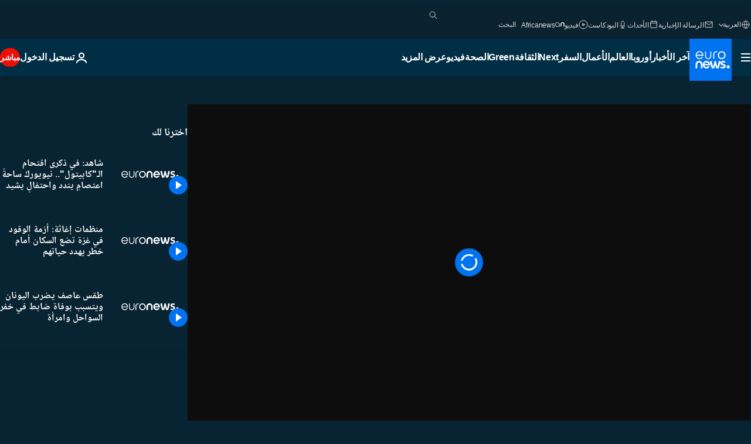

--- FILE ---
content_type: application/xml
request_url: https://dmxleo.dailymotion.com/cdn/manifest/video/x86xmyg.m3u8?af=2%2C7%2C8%2C9&vv=1%2C2%2C3%2C4%2C5%2C6%2C7%2C8%2C11%2C12%2C13%2C14&mm=video%2Fmp4%2Cvideo%2Fwebm%2Caudio%2Fmp4%2Caudio%2Fmpeg%2Caudio%2Faac%2Caudio%2Fmpeg3%2Caudio%2Fmp3%2Caudio%2Fvnd.wave%2Caudio%2Fwav%2Caudio%2Fwave%2Caudio%2Fogg%2Caudio%2Fvorbis%2Cimage%2Fjpeg%2Cimage%2Fpng%2Cimage%2Fwebp%2Cimage%2Fsvg%2Bxml&cse=1jfiou5c405578d3a2e&rts=942238&rhv=1&cen=prod&cpi=xe2cka&cpt=player&rla=en&cpr=x9oog&eb=https%3A%2F%2Farabic.euronews.com%2Fvideo%2F2022%2F01%2F07%2Fwatch-anniversary-storming-capitol-new-york-condemning-sit-in-praising-celebration&ps=960x540&td=arabic.euronews.com&reader_gdpr_flag=0&reader_gdpr_consent=&gdpr_binary_consent=opt-out&gdpr_comes_from_infopack=0&reader_us_privacy=1---&vl=-1&ciid=1jfiou5c405578d3a2e_VMAP_0_0&cidx=0&sidx=0&vidIdx=0&omp=Dailymotion%2F1.0&omn=0&imal=1&uid_dm=618c6521-4712-356c-aa0a-873e0128f8b9&ccPremium=false&ccCustomParams=6458%252Far_euronews_new%252Fnocomment%2Flng%253Dar%2526page%253Darticle%2526video%253Dtrue%2526isBreakingNews%253Dfalse%2526vertical%253Dnews%2526nws_id%253D1794654%2526nwsctr_id%253D6354670%2526article_type%253Dnormal%2526program%253Dnocomment%2526video_duration%253D120000%2526source%253Deuronews%2526themes%253Dnews%2526player_type%253Ddailymotion&3pcb=0&rap=1&apo=monetization&pos=1&pbm=2
body_size: 3612
content:
<?xml version="1.0" encoding="UTF-8"?><vmap:VMAP xmlns:vmap="http://www.iab.net/videosuite/vmap" version="1.0"><vmap:AdBreak breakType="linear" breakId="preroll1" timeOffset="start"><vmap:AdSource id="preroll1"><vmap:VASTAdData><VAST version="3.0"><Ad><InLine><AdSystem>Leo</AdSystem><AdTitle>noad</AdTitle><Extensions><Extension type="dailymotion" source="dailymotion">{"noAd":{"reasonId":1106,"reason":"viewing context|bot-detected"},"inventoryId":"6140957a-5a51-4aaf-9cc6-463757cd6aba"}</Extension></Extensions></InLine></Ad></VAST></vmap:VASTAdData></vmap:AdSource><vmap:Extensions><vmap:Extension type="dailymotion" source="dailymotion"><![CDATA[{"timeout":15000}]]></vmap:Extension></vmap:Extensions></vmap:AdBreak><vmap:AdBreak breakType="linear,nonlinear" breakId="midroll1-1" timeOffset="00:05:00" repeatAfter="00:05:00"><vmap:AdSource id="midroll1-1"><vmap:AdTagURI templateType="vast3">https://dmxleo.dailymotion.com/cdn/manifest/video/x86xmyg.m3u8?auth=[base64]&amp;vo=[MEDIAPLAYHEAD]&amp;vv=1%2C2%2C3%2C4%2C5%2C6%2C7%2C8%2C11%2C12%2C13%2C14&amp;sec=1&amp;rts=942238&amp;rla=en&amp;reader.player=dailymotion&amp;plt=1&amp;cen=prod&amp;3pcb=0&amp;rhv=1&amp;reader_us_privacy=1---&amp;eb=https%3A%2F%2Farabic.euronews.com%2Fvideo%2F2022%2F01%2F07%2Fwatch-anniversary-storming-capitol-new-york-condemning-sit-in-praising-celebration&amp;dmngv=1.0&amp;dmng=Dailymotion&amp;cpt=player&amp;cpr=x9oog&amp;cpi=xe2cka&amp;battr=9%2C10%2C11%2C12%2C13%2C14%2C17&amp;apo=monetization&amp;pbm=2&amp;mm=video%2Fmp4%2Cvideo%2Fwebm%2Caudio%2Fmp4%2Caudio%2Fmpeg%2Caudio%2Faac%2Caudio%2Fmpeg3%2Caudio%2Fmp3%2Caudio%2Fvnd.wave%2Caudio%2Fwav%2Caudio%2Fwave%2Caudio%2Fogg%2Caudio%2Fvorbis%2Cimage%2Fjpeg%2Cimage%2Fpng%2Cimage%2Fwebp%2Cimage%2Fsvg%2Bxml&amp;lnrt=1&amp;dlvr=1%2C2&amp;cse=1jfiou5c405578d3a2e&amp;cbrs=1&amp;r=v</vmap:AdTagURI></vmap:AdSource><vmap:Extensions><vmap:Extension type="dailymotion" source="dailymotion"><![CDATA[{"timeout":15000}]]></vmap:Extension></vmap:Extensions></vmap:AdBreak><vmap:Extensions><vmap:Extension type="dailymotion" source="dmx"><![CDATA[{"asid":119}]]></vmap:Extension></vmap:Extensions></vmap:VMAP>

--- FILE ---
content_type: text/javascript; charset=utf-8
request_url: https://geo.dailymotion.com/libs/player/x9oog.js
body_size: 8388
content:
// Dailymotion Player Embed v-0.0.4047-rc1 (b83027b7d7490e1185c7412bfdad0701ad87ccf4)
// License: https://static1.dmcdn.net/playerv5/dmp.license.04d810be2c533113ae119364980d4673a4f5b342.txt
// This file is generated dynamically, do not host it yourself
// Statically hosting or caching this file will break your integration
var _dmpesplayer = (function () {
'use strict';
let e;let t={"flipperEnv":"prod","geoip":{"visitorAsNumber":"AS16509","visitorCity":"Columbus","visitorContinent":"NA","visitorCountry":"US","visitorRegion":"OH"},"player":{"adPressureOptimization":"monetization","aspectRatio":"16:9","autoskipAfter":10,"autostart":"firstTimeViewable","color":"","contextualContentFreshness":7,"contextualContentSource":"channel","enableAds":true,"enableAdsAutopauseInactiveTab":false,"enableAdsControls":true,"enableAttentionPeaks":true,"enableAutomaticRecommendations":true,"enableAutonext":true,"enableAutoskip":false,"enableChannelLink":false,"enableClickToUnmute":true,"enableContextualContent":false,"enableContextualContentFallback":true,"enableContextualContentFreshness":true,"enableCustomRecommendations":false,"enableDmLogo":true,"enableDynamicThumbnail":false,"enableEcoMode":false,"enableEidCollection":false,"enableGooglePolicyUi":true,"enableInfo":false,"enableKeyboardShortcuts":true,"enableLegacyPip":false,"enableLiveOffairScreen":true,"enablePaidPartnershipLabel":false,"enablePlaybackControls":true,"enablePipPlacement":true,"enableReceiveUrlLocation":true,"enableSharing":false,"enableSharingUrlLocation":false,"enableSpinner":true,"enableStartPipExpanded":false,"enableStartscreenDmLink":true,"enableSubtitles":true,"enableTapToUnmute":true,"enableTitlesInVideoCards":true,"enableVideoTitleLink":false,"enableWaitForCustomConfig":false,"enableWatchNowCard":true,"hasReachedPlaybackLimits":false,"hasRecommendationsFromOrgOnly":false,"hasSsai":false,"hasSubscriptionStatusRestricted":false,"id":"x9oog","ownerId":"xe2cka","pip":"off","pipSelectedPlacement":"top_left","recommendationsOptimisation":"monetization","userChannelOrganization":"xh7","waitForCustomConfigDelay":6,"watermarkImageType":"none","watermarkImageUrl":"","watermarkLinkType":"none","watermarkLinkUrl":"","contextualContentSourceChannels":[],"status":"ok"},"playerEnv":"prod","playerGatekeepers":["PV5_COOKIE_SYNC_AB_TEST","PV5_IAS_INAPP","PV5_IMA_NATIVE_POC","PV5_OMSDK","PV5_OMSDK_NATIVE","PV5_TEMP_IMA_PAGEURL","PV5_TEMP_IMA_PAGEURL_OFFSITE","PV5_SIMID","PV5_MIDROLL_RETAKE_ONSITE","PV5_MIDROLL_RETAKE_OFFSITE","PV5_ADS_ON_REPLAY_ONSITE","PV5_ADS_ON_REPLAY_OFFSITE","PV5_IMA_COMPANION_AD","PV5_PARALLEL_ADS_CALL","PV5_EMBED_GEO_REDIRECT_NATIVE","PV5_DYNAMIC_AD_PRESSURE_CC","PV5_PARALLEL_ADS_CALL_ONSITE","PV5_NEW_CDNDIRECTOR_DOMAIN","PV5_AD_SLOT_PREVENT_SAME_CREATIVE_ID_ONSITE","PV5_AD_SLOT_PREVENT_SAME_CREATIVE_ID_OFFSITE","PV5_DISPLAY_CONSECUTIVE_AD_BREAK_INDEX","PV5_GEO_METADATA_LEGACY","PV5_PARALLEL_ADS_CALL_PLAYLIST_OFFSITE","PV5_AD_ICONS_ENABLED","PV5_GEO_METADATA_ONSITE","PV5_NATIVE_ADS","PV5_ADPODS_ONSITE","PV5_GEO_CACHE_HTML_JS","PV5_TMP_EIDS"],"trafficSegment":"942238","udger":{"browserOsFamily":"unknown","browserOsName":"unknown","browserUaFamily":"unknown","browserUaName":"unknown","browserUaVersion":0,"deviceType":"desktop"},"v1st":"5f93f37d-7bb5-3bdf-1181-438edd4962e3"},a="v-0.0.4047-rc1",i=[{key:"adPressureOptimization",isPublic:!0,trackableKey:"adPressureOptimization"},{key:"aspectRatio",isPublic:!0,trackableKey:"aspectRatio"},{key:"autoskipAfter",isPublic:!0,trackableKey:"autoskipAfter"},{key:"autostart",isPublic:!0,trackableKey:"autostart"},{key:"color",isPublic:!0,trackableKey:"color"},{key:"contextualContentFreshness",isPublic:!0,trackableKey:"contextualContentDayRange"},{key:"contextualContentSource",isPublic:!0,trackableKey:"contextualContentSource"},{key:"contextualContentSourceChannels",isPublic:!0,trackableKey:null},{key:"enableAds",isPublic:!0,trackableKey:"enableAds"},{key:"enableAdsAutopauseInactiveTab",isPublic:!1,trackableKey:"enableAdsAutopauseInactiveTab"},{key:"enableAdsControls",isPublic:!0,trackableKey:"enableAdsControls"},{key:"enableAttentionPeaks",isPublic:!0,trackableKey:"enableAttentionPeaks"},{key:"enableAutomaticRecommendations",isPublic:!0,trackableKey:"enableAutomaticRecommendations"},{key:"enableAutonext",isPublic:!0,trackableKey:"enableAutonext"},{key:"enableAutoskip",isPublic:!0,trackableKey:"enableAutoskip"},{key:"enableChannelLink",isPublic:!0,trackableKey:"enableChannelLink"},{key:"enableClickToUnmute",isPublic:!0,trackableKey:"enableClickToUnmute"},{key:"enableContextualContent",isPublic:!0,trackableKey:"enableContextualContent"},{key:"enableContextualContentFallback",isPublic:!0,trackableKey:"enableContextualContentFallback"},{key:"enableContextualContentFreshness",isPublic:!0,trackableKey:"enableContextualContentDayRange"},{key:"enableCustomRecommendations",isPublic:!0,trackableKey:"enableCustomRecommendations"},{key:"enableDmLogo",isPublic:!0,trackableKey:"enableDmLogo"},{key:"enableDynamicThumbnail",isPublic:!0,trackableKey:"enableDynamicThumbnail"},{key:"enableEcoMode",isPublic:!0,trackableKey:"enableEcoMode"},{key:"enableEidCollection",isPublic:!0,trackableKey:"enableEidCollection"},{key:"enableGooglePolicyUi",isPublic:!0,trackableKey:"enableGooglePolicyUi"},{key:"enableInfo",isPublic:!0,trackableKey:"enableInfo"},{key:"enableKeyboardShortcuts",isPublic:!0,trackableKey:"enableKeyboardShortcuts"},{key:"enableLiveOffairScreen",isPublic:!0,trackableKey:"enableLiveOffairScreen"},{key:"enableLegacyPip",isPublic:!0,trackableKey:"enableLegacyPip"},{key:"enablePaidPartnershipLabel",isPublic:!0,trackableKey:"enablePaidPartnershipLabel"},{key:"enablePipPlacement",isPublic:!0,trackableKey:"enablePipPlacement"},{key:"enablePlaybackControls",isPublic:!0,trackableKey:"enablePlaybackControls"},{key:"enableReceiveUrlLocation",isPublic:!0,trackableKey:"enableReceiveUrlLocation"},{key:"enableSharing",isPublic:!0,trackableKey:"enableSharing"},{key:"enableSharingUrlLocation",isPublic:!0,trackableKey:"enableSharingUrlLocation"},{key:"enableSpinner",isPublic:!0,trackableKey:"enableSpinner"},{key:"enableStartPipExpanded",isPublic:!0,trackableKey:"enableStartPipExpanded"},{key:"enableStartscreenDmLink",isPublic:!0,trackableKey:"enableStartscreenDmLink"},{key:"enableSubtitles",isPublic:!0,trackableKey:"enableSubtitles"},{key:"enableTapToUnmute",isPublic:!0,trackableKey:"enableTapToUnmute"},{key:"enableTitlesInVideoCards",isPublic:!0,trackableKey:"enableTitlesInVideoCards"},{key:"enableVideoTitleLink",isPublic:!0,trackableKey:"enableVideoTitleLink"},{key:"enableWaitForCustomConfig",isPublic:!0,trackableKey:"enableWaitForCustomConfig"},{key:"enableWatchNowCard",isPublic:!0,trackableKey:"enableWatchNowCard"},{key:"hasReachedPlaybackLimits",isPublic:!1,trackableKey:"hasReachedPlaybackLimits"},{key:"hasSubscriptionStatusRestricted",isPublic:!1,trackableKey:"hasSubscriptionStatusRestricted"},{key:"hasRecommendationsFromOrgOnly",isPublic:!1,trackableKey:"hasRecommendationsFromOrgOnly"},{key:"hasSsai",isPublic:!1,trackableKey:"hasSsai"},{key:"id",isPublic:!0,trackableKey:"id"},{key:"ownerId",isPublic:!1,trackableKey:null},{key:"pip",isPublic:!0,trackableKey:"pip"},{key:"pipSelectedPlacement",isPublic:!0,trackableKey:"pipSelectedPlacement"},{key:"recommendationsOptimisation",isPublic:!0,trackableKey:"recommendationsOptimisation"},{key:"status",isPublic:!1,trackableKey:null},{key:"userChannelOrganization",isPublic:!1,trackableKey:null},{key:"waitForCustomConfigDelay",isPublic:!0,trackableKey:null},{key:"watermarkImageType",isPublic:!0,trackableKey:"watermarkImageType"},{key:"watermarkImageUrl",isPublic:!0,trackableKey:null},{key:"watermarkLinkType",isPublic:!0,trackableKey:"watermarkLinkType"},{key:"watermarkLinkUrl",isPublic:!0,trackableKey:null}],n=()=>"https://geo.dailymotion.com",l=()=>"https://geo.dailymotion.com",r=e=>{let t={};return i.forEach(a=>{let{key:i,isPublic:n}=a;n&&(t[i]=e[i])}),t},o=e=>{let t={};return i.forEach(a=>{let{key:i,trackableKey:n}=a;null!==n&&(t[n]=e[i])}),t},s=function(e){let t=arguments.length>1&&void 0!==arguments[1]?arguments[1]:{};return t&&"object"==typeof t&&Object.keys(t).forEach(a=>{i.some(e=>e.key===a)&&u()&&(e[a]=t[a],e.hasOverride=!0)}),e},c=e=>"string"==typeof e?d(e):e,d=e=>{let t={};return new URLSearchParams(e).forEach((e,a)=>{let i=a.match(/([a-zA-Z0-9]+)\[([a-zA-Z0-9]+)\]/);if("true"===e)t[a]=!0;else if("false"===e)t[a]=!1;else if(e.match(/^[0-9]+$/))t[a]=a.match(/color$/i)?e:parseInt(e);else if(i){let[,a,n]=i;t[a]={...t[a],[n]:e}}else t[a]=e}),t},u=()=>(window.location.hostname||window.origin).endsWith(".dailymotion.com"),y={PUBLIC:{AD_CLICK:"ad_click",AD_COMPANIONSREADY:"ad_companions",AD_DURATIONCHANGE:"ad_durationchange",AD_END:"ad_end",AD_ERROR:"ad_error",AD_IMPRESSION:"ad_impression",AD_LOADED:"ad_loaded",AD_PAUSE:"ad_pause",AD_PLAY:"ad_play",AD_READYTOFETCH:"ad_readytofetch",AD_START:"ad_start",AD_TIMECHANGE:"ad_timeupdate",PLAYER_ASPECTRATIOCHANGE:"pes_aspectratiochange",PLAYER_CRITICALPATHREADY:"playback_ready",PLAYER_END:"end",PLAYER_ERROR:"error",PLAYER_HEAVYADSINTERVENTION:"player_heavyadsintervention",PLAYER_PIPEXPANDEDCHANGE:"pes_pipexpandedchange",PLAYER_PLAYBACKPERMISSION:"playback_resolution",PLAYER_PLAYBACKSPEEDCHANGE:"playbackspeedchange",PLAYER_POSTERDISPLAY:"posterdisplay",PLAYER_PRESENTATIONMODECHANGE:"pes_presentationmodechange",PLAYER_RECODISPLAY:"recodisplay",PLAYER_SCALEMODECHANGE:"pes_scalemodechange",PLAYER_START:"start",PLAYER_VIDEOCHANGE:"videochange",PLAYER_VIDEOLISTCHANGE:"videolistchange",PLAYER_VIEWABILITYCHANGE:"pes_viewabilitychange",PLAYER_VOLUMECHANGE:"volumechange",VIDEO_BUFFERING:"waiting",VIDEO_DURATIONCHANGE:"video_durationchange",VIDEO_END:"video_end",VIDEO_PAUSE:"pause",VIDEO_PLAY:"play",VIDEO_PLAYING:"playing",VIDEO_PROGRESS:"progress",VIDEO_QUALITIESREADY:"qualitiesavailable",VIDEO_QUALITYCHANGE:"qualitychange",VIDEO_SEEKEND:"seeked",VIDEO_SEEKSTART:"seeking",VIDEO_START:"video_start",VIDEO_SUBTITLESCHANGE:"subtitlechange",VIDEO_SUBTITLESREADY:"subtitlesavailable",VIDEO_TIMECHANGE:"timeupdate"},PRIVATE:{ALL:"all",BACK_TO_INLINE_DISPLAY_REQUESTED:"pes_pip_back_to_inline_display_requested",CLOSE_PIP_REQUESTED:"pes_pip_close_requested",COLLAPSE_PIP_REQUESTED:"pes_pip_collapse_requested",DISPLAY_POSTER_SOONER:"poster_sooner",EXPAND_PIP_REQUESTED:"pes_pip_expand_requested",PLAYER_APIREADY:"apiready",PLAYER_FULLSCREENCHANGE:"fullscreenchange",PLAYER_NATIVEPIPCHANGE:"presentationmodechange",PLAYER_PREVIEW_COMPUTED:"player_preview_computed",PLAYER_STATE:"playerstate",WRITE_UID:"pes_write_uid",LISTEN_EID:"pes_listen_eid",WRITE_V1ST_DM:"pes_write_v1st_dm",GET_PREVIEW:"get_preview"}},_={CUSTOMCONFIG:"set-ads-config",CUSTOM_RECOMMENDATIONS:"customRecommendations",FULLSCREEN:"fullscreen",GET_PREVIEW:"getPreview",INIT_PIP_IFRAME_CHUNK:"initPesPipChunk",LOAD:"load",LOOP:"loop",MUTED:"muted",NOTIFY_EMBEDDER_URL_CHANGED:"notifyEmbedderURLChanged",NOTIFY_PIP_CHANGED:"notifyPesPipChanged",PAUSE:"pause",PLAY:"play",QUALITY:"quality",PLAYER_VISIBILITY:"notifyPesPlayerVisibility",SET_EID:"setEid",SCALE:"scaleMode",SEEK:"seek",SPEED:"speed",STATE:"playerstate",SUBTITLES:"subtitle",UPDATE_NEON_TRACKING_DATA:"updateNeonTrackingData",UPDATE_PARAMS:"updatePesParams",UPDATE_AUTH_TOKEN:"updatePesAuthToken",VIEWPORT_RESIZE:"notifyPesViewportSizeChanged",VOLUME:"volume"},b=(e,t,a,i)=>(e.addEventListener(t,a,i),()=>{e.removeEventListener(t,a,i)}),p=m(),E=p.split(",").includes("pes")||"1"===p;function m(){return new URL(window.location.href).searchParams.get("dmLogger")||""}let P={log:function(e){for(var t=arguments.length,a=Array(t>1?t-1:0),i=1;i<t;i++)a[i-1]=arguments[i];return f(e,"log",...a)},error:function(e){for(var t=arguments.length,a=Array(t>1?t-1:0),i=1;i<t;i++)a[i-1]=arguments[i];return f(e,"error",...a)}},A={api:"API",config:"Configuration",contextualembed:"Contextual Embed",cookies:"Cookies",eventbus:"Event Bus",heavyads:"Heavy Ads",init:"Initialization",pip:"Picture In Picture",scaling:"Scaling & aspect ratio",viewability:"Viewability",watchtower:"Watchtower"};function f(e,t){for(var a=arguments.length,i=Array(a>2?a-2:0),n=2;n<a;n++)i[n-2]=arguments[n];if(!E||!console[t])return;let l="border-radius: 0.125rem; padding: 0.0625rem 0.1875rem; margin: 0 0.0625rem; color: white;";console[t](`%cPES%c${A[e]||"UNKNOWN TOPIC"}`,`${l}; background: purple`,`${l}; background: #ae27ae`,...i)}let k=e=>Object.values(y.PUBLIC).includes(e),g=function(e,t){for(var a,i,l=arguments.length,r=Array(l>2?l-2:0),o=2;o<l;o++)r[o-2]=arguments[o];null===(i=e._do_not_use_8c616ea4ffbd9c770232.iframe)||void 0===i||null===(a=i.contentWindow)||void 0===a||a.postMessage(JSON.stringify({command:t,parameters:r}),n()),P.log("api",`Sent "${t}" to player iframe`,r)},w=(e,t)=>{window.postMessage(JSON.stringify({event:e,...t}),window.origin)},h=(e,t,a)=>D(e,t,a),I=(e,t)=>D(null,e,t),D=(e,t,a)=>b(window,"message",i=>{let{origin:l,data:r}=i;if((l===window.origin||l===n())&&r&&"string"==typeof r)try{let i=JSON.parse(r);if("all"!==t&&t!==i.event||null!==e&&e._do_not_use_8c616ea4ffbd9c770232.id!==i.id)return;P.log("api","Received event from iframe",i),a(i)}catch(e){return}}),O={DOM_ELEMENT_ID_NOT_FOUND:"DOM element ID not found",PIP_ALREADY_ENABLED:"PIP is already enabled with another configuration",PIP_IS_DISABLED:"PIP is disabled in the configuration",PLAYER_ALREADY_ATTACHED:"A player instance is already attached to this DOM element",PLAYER_PLACEHOLDER_NODE_OUT_OF_BODY:"The Player Embed Script can't be injected in document head, please use Library Script instead. More details: https://developers.dailymotion.com/guides/getting-started-with-web-sdk/#player-library-script",PLAYER_CONFIG_ID_NOT_FOUND:"The player configuration ID has not been found",PLAYER_CONFIG_ID_DELETED:"The player configuration ID has been deleted",PLAYER_CONFIG_NOT_SPECIFIED:"Several player configurations are imported, please specify a player configuration ID",PLAYER_CONFIG_SERVER_ERROR:"An unexpected error occured when retrieving player configuration",PLAYER_ID_NOT_FOUND:"Player ID not found",PLAYER_ID_REQUIRED:"There are multiple players in the page, please specify an ID",PLAYER_INVALID_OPTIONS:"Player options invalid, please use an object",PLAYER_NOT_FOUND:"No player found in the page"},T=()=>{let e=[],t=new window.Uint16Array(32);return window.crypto.getRandomValues(t),t.forEach(t=>e.push(`000${t.toString(16)}`.slice(-4))),`${e[0]}${e[1]}-${e[2]}-${e[3]}-${e[4]}-${e[5]}${e[6]}${e[7]}`},L=()=>(e||(e=window._dmDynamicImportPolyfill("pes.iframe.a299c4a1.js").then(function(e){return e.i}).then(e=>{var t;return(null===(t=window)||void 0===t?void 0:t.dailymotion)&&(window.dailymotion._do_not_use_8c616ea4ffbd9c770232.iframeMakerLoaded=!0),e})),e),R={events:y.PUBLIC};R.createPlayer=async function(e){let t=arguments.length>1&&void 0!==arguments[1]?arguments[1]:{};P.log("api","Called dailymotion.createPlayer()",e,t);let{settings:a,embedScriptIndex:i,pesUUID:n}=window.dailymotion._do_not_use_8c616ea4ffbd9c770232,l=document.querySelector(`#${e}`);if(!l)return Promise.reject(Error(`${O.DOM_ELEMENT_ID_NOT_FOUND} : #${e}`));if(l.classList.contains("dailymotion-player-wrapper"))return Promise.reject(Error(`${O.PLAYER_ALREADY_ATTACHED} : #${e}`));if(t&&"object"!=typeof t)return Promise.reject(Error(O.PLAYER_INVALID_OPTIONS));t.player||(1===Object.keys(a).length?t.player=Object.keys(a)[0]:(Object.keys(a).length>1&&console.warn(O.PLAYER_CONFIG_NOT_SPECIFIED),t.player="default"));let{iframeMaker:r}=await L(),o=await r.create(l,i,n,"lib",{videoId:t.video,playlistId:t.playlist,playerId:t.player,params:t.params,settings:t.settings,referrerPolicy:t.referrerPolicy,eid:t.eid});return null==o?void 0:o.initialize()},R.getPlayer=e=>{P.log("api","Called dailymotion.getPlayer()",e);let{players:t,iframeMakerLoaded:a}=window.dailymotion._do_not_use_8c616ea4ffbd9c770232,i=t[e];if(0===Object.keys(t).length)return a?Promise.reject(Error(O.PLAYER_NOT_FOUND)):new Promise((t,a)=>{setTimeout(()=>{R.getPlayer(e).then(t).catch(a)},0)});if(void 0===e){var n;return Object.keys(t).length>1?Promise.reject(Error(O.PLAYER_ID_REQUIRED)):null===(n=Object.values(t)[0])||void 0===n?void 0:n.initialize()}return void 0===i?Promise.reject(Error(`${O.PLAYER_ID_NOT_FOUND} : #${e}`)):null==i?void 0:i.initialize()},R.getAllPlayers=()=>{P.log("api","Called dailymotion.getAllPlayers()");let{players:e,iframeMakerLoaded:t}=window.dailymotion._do_not_use_8c616ea4ffbd9c770232;if(0===Object.keys(e).length)return t?Error(O.PLAYER_NOT_FOUND):new Promise(e=>{setTimeout(()=>{e(R.getAllPlayers())},0)});let a=[];return Object.values(e).forEach(e=>a.push(null==e?void 0:e.initialize())),a};let S=()=>{P.log("api","Called disabled PIP method"),console.warn(O.PIP_IS_DISABLED)};R.pipClose=S,R.pipCollapse=S,R.pipExpand=S,R.pipRepaint=S,R.pipResume=S,R.forwardAuthToken=e=>{P.log("api","Called dailymotion.forwardAuthToken()",e),window.dailymotion._do_not_use_8c616ea4ffbd9c770232.pesAuthToken=e,Object.values(window.dailymotion._do_not_use_8c616ea4ffbd9c770232.players).forEach(t=>{g(t,_.UPDATE_AUTH_TOKEN,e)})},u()&&(R.forwardNeonTrackingData=e=>{P.log("api","Called dailymotion.forwardNeonTrackingData()",e);let{players:t}=window.dailymotion._do_not_use_8c616ea4ffbd9c770232,a=Object.keys(t);if(0===a.length){window.dailymotion._do_not_use_8c616ea4ffbd9c770232.neonTrackingData=e;return}g(t[a[0]],_.UPDATE_NEON_TRACKING_DATA,e)},R.getEnvironmentInfo=()=>{let{udger:{browserOsFamily:e,browserOsName:a,browserUaFamily:i,browserUaName:n,browserUaVersion:l}={}}=t;return{osFamily:e,osName:a,uaFamily:i,uaName:n,uaVersion:l}}),R._do_not_use_8c616ea4ffbd9c770232={api:null,embedScriptIndex:1,iframeIndex:1,neonTrackingData:null,pesAuthToken:null,pesUUID:null,players:{},playerSelectedForPip:null,screenId:T(),settings:{}};let v="https://pebed.dm-event.net",C=()=>-6e4*new Date().getTimezoneOffset(),N=()=>{let e=window.navigator.connection;return e&&e.effectiveType?e.effectiveType:null},K=e=>{let t=e=>{if(null===e||"object"!=typeof e)return!1;let t=Object.getPrototypeOf(e);return t===Object.prototype||null===t},a={};return Object.keys(e).forEach(function(i){let n=e[i];null!=n&&""!==n&&(t(n)?a[i]=K(n):a[i]=n)}),a},U=()=>{let e=window.performance.getEntriesByType("resource").find(e=>e.name===document.currentScript.src),t=function(e){let t=arguments.length>1&&void 0!==arguments[1]?arguments[1]:6e3;return"number"!=typeof e||Number.isNaN(e)||e<0?null:e>t?t:Math.round(e)};return e?{pes_res:{start_time:t(e.startTime,3e4)},pes_custom:{script_request:t(e.requestStart-e.startTime),script_response_start:t(e.responseStart-e.startTime),script_response_end:t(e.responseEnd-e.startTime)}}:null},{udger:{browserOsFamily:Y,browserOsName:V,browserUaFamily:F,browserUaName:M,browserUaVersion:x,deviceType:G},geoip:{visitorAsNumber:j,visitorCity:$,visitorContinent:H,visitorCountry:B,visitorRegion:W},player:z,playerEnv:q,trafficSegment:Q}=t,J=(e,t)=>{let i={name:"life_cycle.embedStart",version:"1.0",data:{context:{visitor_group:Math.ceil(Q/1e4)},created_ts:Date.now(),empty_player:t,info:{browser:{effective_connection_type:N(),os_family:Y,os_name:V,ua_family:F,ua_name:M,ua_version:x,user_agent:window.navigator.userAgent},device:{type:G,width:Math.max(0,window.innerWidth),height:Math.max(0,window.innerHeight)},player:{config:o(z),embedder:document.location.href,embedder_hostname:document.location.hostname,env:q,is_geo:!0,secure:!0,version:a},visitor:{as_number:j,continent:H,country:B,onsite:u(),referer:document.referer,region:W,timezone_offset:C(),traffic_segment:Q}},perf:U(),settings:{embed_index:e,pubtool:"pes"}}};z.ownerId&&(i.data.info.publisher={type:"player",xid:z.ownerId}),X("life_cycle.embedStart",{channel:"player",edward:"1.1",sent_ts:Date.now(),events:[K(i)],stack_ctx:{player_stack:"noworker"}})},Z=e=>{X("advertising.heavyAdsIntervention",{channel:"player",edward:"1.1",sent_ts:Date.now(),events:e.map(K),stack_ctx:{player_stack:"noworker"}})},X=async(e,t)=>{try{let a=await window.fetch(v,{method:"POST",body:JSON.stringify(t)});200===a.status?P.log("eventbus",`${e} sent`,t):P.error("eventbus",`${e} failed`,a.status,t)}catch(a){P.error("eventbus",`${e} failed`,a.message,t)}},ee=async e=>{let{name:t,emptyPlayer:i,pesUUID:n,pesIframeIndex:l,pesIntegrationType:r}=e,s=Date.now(),{pesLastEventTs:c}=window.dailymotion._do_not_use_8c616ea4ffbd9c770232,d={name:t,version:"1.0",data:{browser:{effective_connection_type:N(),os_family:Y,os_name:V,ua_family:F,ua_name:M,user_agent:window.navigator.userAgent},created_ts:s,device:{type:G,height:Math.max(0,window.screen.height),width:Math.max(0,window.screen.width)},player:{embedder:document.location.href,embedder_hostname:document.location.hostname,pes_uuid:n,pes_iframe_index:l,pes_integration_type:r,is_empty:i,pubtool:"pes",version:a,settings:o(z)},timestamp:{created_event:s,delta_previous_event:c?s-c:0},visitor:{as_number:j,city:$,continent:H,country:B,onsite:u(),referer:document.referer,region:W,timezone_offset:C(),traffic_segment:Q}}};z.ownerId&&(d.data.publisher={xid:z.ownerId}),window.dailymotion._do_not_use_8c616ea4ffbd9c770232.pesLastEventTs=s;let y={channel:"player",edward:"1.1",events:[K(d)],sent_ts:Date.now()};try{let e=await window.fetch(v,{method:"POST",body:JSON.stringify(y),headers:{"content-type":"text/plain; charset=UTF-8"}});200===e.status?P.log("watchtower",t,"sent",y.events[0]):P.error("watchtower",t,"failed",e.status,y.events[0])}catch(e){P.error("watchtower",t,"failed",e.message,y.events[0])}},et=window.__dmChunkNamespaceState;et||(et={},window.__dmChunkNamespaceState=et),window._dmDynamicImportPolyfill=e=>{let t=et[e];if(null==t?void 0:t.namespaceValue)return Promise.resolve(t.namespaceValue);if((null==t?void 0:t.namespaceKey)&&window[t.namespaceKey])return t.namespaceValue=window[t.namespaceKey],Promise.resolve(t.namespaceValue);if(null==t?void 0:t.promise)return t.promise;let a=en(e),i=document.querySelector(`script[id="${a}"]`),n=i&&(null==t?void 0:t.snapshot)?t.snapshot:es("_dmpes"),l=(i?ea(i):ei(a,e)).then(()=>{let{key:t,namespace:a}=el(e,n)||{},i=et[e]||{};return t&&(i.namespaceKey=t),a&&(i.namespaceValue=a),et[e]=i,a}).finally(()=>{let t=et[e];(null==t?void 0:t.promise)===l&&(delete t.promise,delete t.snapshot)});return et[e]={namespaceKey:null==t?void 0:t.namespaceKey,namespaceValue:null==t?void 0:t.namespaceValue,snapshot:n,promise:l},l};let ea=e=>new Promise((t,a)=>{let i=e.getAttribute("load-status");return"loaded"===i?t():"error"===i?a():void(e.addEventListener("load",()=>{e.setAttribute("load-status","loaded"),t()}),e.addEventListener("error",()=>{e.setAttribute("load-status","error"),a()}))}),ei=(e,t)=>{let a=document.createElement("script");a.src=`https://static1.dmcdn.net/playerv5/${t}`,a.id=e;let i=ea(a);return document.body.appendChild(a),i},en=e=>e.replace(/\.js(?:\?.*)?$/,""),el=(e,t)=>{let a=er(e);for(let e=0;e<a.length;e+=1){let t=a[e];if(window[t])return{key:t,namespace:window[t]}}if(t){let e=ec(t);if(e&&window[e])return{key:e,namespace:window[e]}}},er=e=>{let t=e.split("/").pop();if(!t)return[];let a=t.replace(/\.js$/,""),i=[],n=e=>{if(!e)return;let t=e.split(".");for(let e=0;e<t.length;e+=1){let a=t.slice(e).join(".");if(!a)continue;l(a);let[i]=a.split(".");i&&i!==a&&l(i)}},l=e=>{let t=`_dmpes${eo(e)}`;i.includes(t)||i.push(t)};n(a);let r=a.lastIndexOf(".");return r>0&&n(a.slice(0,r)),i},eo=e=>e.split(/[^a-zA-Z0-9]+/).filter(Boolean).map((e,t)=>{let a=e.toLowerCase();return 0===t?a:a.charAt(0).toUpperCase()+a.slice(1)}).join(""),es=e=>{let t={};return Object.getOwnPropertyNames(window).forEach(a=>{(!e||a.startsWith(e))&&(t[a]=!0)}),t},ec=e=>{if(!e)return null;let t=Object.getOwnPropertyNames(window);for(let a=0;a<t.length;a+=1){let i=t[a];if(i.startsWith("_dmpes")&&!e[i])return i}return null},ed=t.player;if(!ed)throw Error("Backend settings not set");let{id:eu,status:ey}=ed;(async()=>{var e;let t=document.currentScript,{dataset:{video:a,playlist:i,params:n,settings:l},referrerPolicy:r,src:o}=t,s=0,c=!a&&!i,d=o.match(/\/libs\//)?"lib":"embed";P.log("init","Started PES","lib"===d?"(lib)":"(embed script)");let u=T();if((null===(e=window.dailymotion)||void 0===e?void 0:e.createPlayer)||(window.dailymotion={...window.dailymotion,...R},P.log("init","Injected public API")),ee({name:"vital_pes_enter",emptyPlayer:"lib"===d?null:c,pesIntegrationType:d,pesUUID:u}),window.dailymotion._do_not_use_8c616ea4ffbd9c770232.pesUUID=u,P.log("init",`PES UUID: ${u}`),"ok"===ey&&(window.dailymotion._do_not_use_8c616ea4ffbd9c770232.settings[ed.id]=ed),"function"==typeof window.dailymotion.onScriptLoaded&&(P.log("init","Running dailymotion.onScriptLoaded()"),window.dailymotion.onScriptLoaded(),delete window.dailymotion.onScriptLoaded),"lib"===d)P.log("init","Library script loaded");else{s=window.dailymotion._do_not_use_8c616ea4ffbd9c770232.embedScriptIndex++,P.log("init","Embed script loaded",`Index ${s}`),J(s,c);let e={videoId:a,playlistId:i,playerId:eu,params:n,settings:l,referrerPolicy:r};P.log("init","Creating player iframe",e);let{iframeMaker:o}=await L(),d=await o.create(t,s,u,"embed",e);null==d||d.initialize()}})();
return {
  B: t,
  C: _,
  E: y,
  P: a,
  a: h,
  b: g,
  c: k,
  d: Z,
  e: O,
  f: r,
  g: T,
  h: I,
  i: u,
  j: c,
  k: l,
  l: P,
  m: ee,
  n: n,
  o: s,
  p: m,
  q: b,
  s: w
};
})();
// pv5template